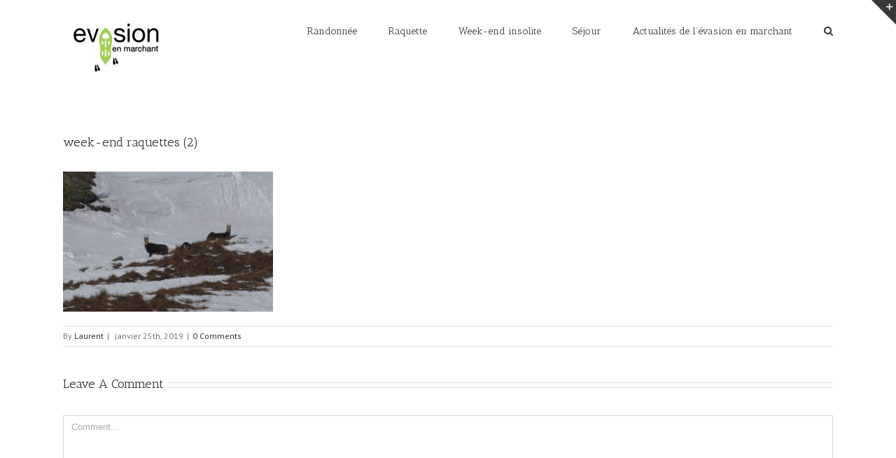

--- FILE ---
content_type: text/html; charset=UTF-8
request_url: http://evasionenmarchant.com/portfolio-items/paysages-de-montagnes/week-end-raquettes-2/
body_size: 10987
content:
<!DOCTYPE html>
<html class="" lang="fr-FR" prefix="og: http://ogp.me/ns# fb: http://ogp.me/ns/fb#">
<head>
	<meta http-equiv="X-UA-Compatible" content="IE=edge" />

	<meta http-equiv="Content-Type" content="text/html; charset=utf-8"/>

	
	<meta name="viewport" content="width=device-width, initial-scale=1" />
	<meta name='robots' content='index, follow, max-image-preview:large, max-snippet:-1, max-video-preview:-1' />

	<!-- This site is optimized with the Yoast SEO plugin v20.4 - https://yoast.com/wordpress/plugins/seo/ -->
	<title>week-end raquettes (2) - Evasion en marchant</title>
	<link rel="canonical" href="http://evasionenmarchant.com/portfolio-items/paysages-de-montagnes/week-end-raquettes-2/" />
	<meta property="og:locale" content="fr_FR" />
	<meta property="og:type" content="article" />
	<meta property="og:title" content="week-end raquettes (2) - Evasion en marchant" />
	<meta property="og:url" content="http://evasionenmarchant.com/portfolio-items/paysages-de-montagnes/week-end-raquettes-2/" />
	<meta property="og:site_name" content="Evasion en marchant" />
	<meta property="article:modified_time" content="2019-01-25T20:00:45+00:00" />
	<meta property="og:image" content="http://evasionenmarchant.com/portfolio-items/paysages-de-montagnes/week-end-raquettes-2" />
	<meta property="og:image:width" content="1024" />
	<meta property="og:image:height" content="684" />
	<meta property="og:image:type" content="image/jpeg" />
	<meta name="twitter:card" content="summary_large_image" />
	<script type="application/ld+json" class="yoast-schema-graph">{"@context":"https://schema.org","@graph":[{"@type":"WebPage","@id":"http://evasionenmarchant.com/portfolio-items/paysages-de-montagnes/week-end-raquettes-2/","url":"http://evasionenmarchant.com/portfolio-items/paysages-de-montagnes/week-end-raquettes-2/","name":"week-end raquettes (2) - Evasion en marchant","isPartOf":{"@id":"http://evasionenmarchant.com/#website"},"primaryImageOfPage":{"@id":"http://evasionenmarchant.com/portfolio-items/paysages-de-montagnes/week-end-raquettes-2/#primaryimage"},"image":{"@id":"http://evasionenmarchant.com/portfolio-items/paysages-de-montagnes/week-end-raquettes-2/#primaryimage"},"thumbnailUrl":"http://evasionenmarchant.com/wp-content/uploads/2019/01/week-end-raquettes-2.jpg","datePublished":"2019-01-25T18:59:27+00:00","dateModified":"2019-01-25T20:00:45+00:00","breadcrumb":{"@id":"http://evasionenmarchant.com/portfolio-items/paysages-de-montagnes/week-end-raquettes-2/#breadcrumb"},"inLanguage":"fr-FR","potentialAction":[{"@type":"ReadAction","target":["http://evasionenmarchant.com/portfolio-items/paysages-de-montagnes/week-end-raquettes-2/"]}]},{"@type":"ImageObject","inLanguage":"fr-FR","@id":"http://evasionenmarchant.com/portfolio-items/paysages-de-montagnes/week-end-raquettes-2/#primaryimage","url":"http://evasionenmarchant.com/wp-content/uploads/2019/01/week-end-raquettes-2.jpg","contentUrl":"http://evasionenmarchant.com/wp-content/uploads/2019/01/week-end-raquettes-2.jpg","width":4000,"height":2672},{"@type":"BreadcrumbList","@id":"http://evasionenmarchant.com/portfolio-items/paysages-de-montagnes/week-end-raquettes-2/#breadcrumb","itemListElement":[{"@type":"ListItem","position":1,"name":"Accueil","item":"http://evasionenmarchant.com/"},{"@type":"ListItem","position":2,"name":"Paysages de montagnes en photos","item":"http://evasionenmarchant.com/portfolio-items/paysages-de-montagnes/"},{"@type":"ListItem","position":3,"name":"week-end raquettes (2)"}]},{"@type":"WebSite","@id":"http://evasionenmarchant.com/#website","url":"http://evasionenmarchant.com/","name":"Evasion en marchant","description":"Randonnées en Savoie avec guide accompagnateur en montagne","potentialAction":[{"@type":"SearchAction","target":{"@type":"EntryPoint","urlTemplate":"http://evasionenmarchant.com/?s={search_term_string}"},"query-input":"required name=search_term_string"}],"inLanguage":"fr-FR"}]}</script>
	<!-- / Yoast SEO plugin. -->


<link rel='dns-prefetch' href='//secure.gravatar.com' />
<link rel='dns-prefetch' href='//stats.wp.com' />
<link rel='dns-prefetch' href='//fonts.googleapis.com' />
<link rel='dns-prefetch' href='//v0.wordpress.com' />
<link rel="alternate" type="application/rss+xml" title="Evasion en marchant &raquo; Flux" href="http://evasionenmarchant.com/feed/" />
<link rel="alternate" type="application/rss+xml" title="Evasion en marchant &raquo; Flux des commentaires" href="http://evasionenmarchant.com/comments/feed/" />
			<!-- For iPad Retina display -->
			<link rel="apple-touch-icon-precomposed" sizes="144x144" href="">
		<link rel="alternate" type="application/rss+xml" title="Evasion en marchant &raquo; week-end raquettes (2) Flux des commentaires" href="http://evasionenmarchant.com/portfolio-items/paysages-de-montagnes/week-end-raquettes-2/feed/" />

		<meta property="og:title" content="week-end raquettes (2)"/>
		<meta property="og:type" content="article"/>
		<meta property="og:url" content="http://evasionenmarchant.com/portfolio-items/paysages-de-montagnes/week-end-raquettes-2/"/>
		<meta property="og:site_name" content="Evasion en marchant"/>
		<meta property="og:description" content=""/>

									<meta property="og:image" content="http://evasionenmarchant.com/wp-content/uploads/2016/11/logo-evasionenmarchant.png"/>
					<script type="text/javascript">
window._wpemojiSettings = {"baseUrl":"https:\/\/s.w.org\/images\/core\/emoji\/14.0.0\/72x72\/","ext":".png","svgUrl":"https:\/\/s.w.org\/images\/core\/emoji\/14.0.0\/svg\/","svgExt":".svg","source":{"concatemoji":"http:\/\/evasionenmarchant.com\/wp-includes\/js\/wp-emoji-release.min.js?ver=6.1.9"}};
/*! This file is auto-generated */
!function(e,a,t){var n,r,o,i=a.createElement("canvas"),p=i.getContext&&i.getContext("2d");function s(e,t){var a=String.fromCharCode,e=(p.clearRect(0,0,i.width,i.height),p.fillText(a.apply(this,e),0,0),i.toDataURL());return p.clearRect(0,0,i.width,i.height),p.fillText(a.apply(this,t),0,0),e===i.toDataURL()}function c(e){var t=a.createElement("script");t.src=e,t.defer=t.type="text/javascript",a.getElementsByTagName("head")[0].appendChild(t)}for(o=Array("flag","emoji"),t.supports={everything:!0,everythingExceptFlag:!0},r=0;r<o.length;r++)t.supports[o[r]]=function(e){if(p&&p.fillText)switch(p.textBaseline="top",p.font="600 32px Arial",e){case"flag":return s([127987,65039,8205,9895,65039],[127987,65039,8203,9895,65039])?!1:!s([55356,56826,55356,56819],[55356,56826,8203,55356,56819])&&!s([55356,57332,56128,56423,56128,56418,56128,56421,56128,56430,56128,56423,56128,56447],[55356,57332,8203,56128,56423,8203,56128,56418,8203,56128,56421,8203,56128,56430,8203,56128,56423,8203,56128,56447]);case"emoji":return!s([129777,127995,8205,129778,127999],[129777,127995,8203,129778,127999])}return!1}(o[r]),t.supports.everything=t.supports.everything&&t.supports[o[r]],"flag"!==o[r]&&(t.supports.everythingExceptFlag=t.supports.everythingExceptFlag&&t.supports[o[r]]);t.supports.everythingExceptFlag=t.supports.everythingExceptFlag&&!t.supports.flag,t.DOMReady=!1,t.readyCallback=function(){t.DOMReady=!0},t.supports.everything||(n=function(){t.readyCallback()},a.addEventListener?(a.addEventListener("DOMContentLoaded",n,!1),e.addEventListener("load",n,!1)):(e.attachEvent("onload",n),a.attachEvent("onreadystatechange",function(){"complete"===a.readyState&&t.readyCallback()})),(e=t.source||{}).concatemoji?c(e.concatemoji):e.wpemoji&&e.twemoji&&(c(e.twemoji),c(e.wpemoji)))}(window,document,window._wpemojiSettings);
</script>
<style type="text/css">
img.wp-smiley,
img.emoji {
	display: inline !important;
	border: none !important;
	box-shadow: none !important;
	height: 1em !important;
	width: 1em !important;
	margin: 0 0.07em !important;
	vertical-align: -0.1em !important;
	background: none !important;
	padding: 0 !important;
}
</style>
	<link rel='stylesheet' id='wp-block-library-css' href='http://evasionenmarchant.com/wp-includes/css/dist/block-library/style.min.css?ver=6.1.9' type='text/css' media='all' />
<style id='wp-block-library-inline-css' type='text/css'>
.has-text-align-justify{text-align:justify;}
</style>
<link rel='stylesheet' id='jetpack-videopress-video-block-view-css' href='http://evasionenmarchant.com/wp-content/plugins/jetpack/jetpack_vendor/automattic/jetpack-videopress/build/block-editor/blocks/video/view.css?minify=false&#038;ver=34ae973733627b74a14e' type='text/css' media='all' />
<link rel='stylesheet' id='mediaelement-css' href='http://evasionenmarchant.com/wp-includes/js/mediaelement/mediaelementplayer-legacy.min.css?ver=4.2.17' type='text/css' media='all' />
<link rel='stylesheet' id='wp-mediaelement-css' href='http://evasionenmarchant.com/wp-includes/js/mediaelement/wp-mediaelement.min.css?ver=6.1.9' type='text/css' media='all' />
<link rel='stylesheet' id='classic-theme-styles-css' href='http://evasionenmarchant.com/wp-includes/css/classic-themes.min.css?ver=1' type='text/css' media='all' />
<style id='global-styles-inline-css' type='text/css'>
body{--wp--preset--color--black: #000000;--wp--preset--color--cyan-bluish-gray: #abb8c3;--wp--preset--color--white: #ffffff;--wp--preset--color--pale-pink: #f78da7;--wp--preset--color--vivid-red: #cf2e2e;--wp--preset--color--luminous-vivid-orange: #ff6900;--wp--preset--color--luminous-vivid-amber: #fcb900;--wp--preset--color--light-green-cyan: #7bdcb5;--wp--preset--color--vivid-green-cyan: #00d084;--wp--preset--color--pale-cyan-blue: #8ed1fc;--wp--preset--color--vivid-cyan-blue: #0693e3;--wp--preset--color--vivid-purple: #9b51e0;--wp--preset--gradient--vivid-cyan-blue-to-vivid-purple: linear-gradient(135deg,rgba(6,147,227,1) 0%,rgb(155,81,224) 100%);--wp--preset--gradient--light-green-cyan-to-vivid-green-cyan: linear-gradient(135deg,rgb(122,220,180) 0%,rgb(0,208,130) 100%);--wp--preset--gradient--luminous-vivid-amber-to-luminous-vivid-orange: linear-gradient(135deg,rgba(252,185,0,1) 0%,rgba(255,105,0,1) 100%);--wp--preset--gradient--luminous-vivid-orange-to-vivid-red: linear-gradient(135deg,rgba(255,105,0,1) 0%,rgb(207,46,46) 100%);--wp--preset--gradient--very-light-gray-to-cyan-bluish-gray: linear-gradient(135deg,rgb(238,238,238) 0%,rgb(169,184,195) 100%);--wp--preset--gradient--cool-to-warm-spectrum: linear-gradient(135deg,rgb(74,234,220) 0%,rgb(151,120,209) 20%,rgb(207,42,186) 40%,rgb(238,44,130) 60%,rgb(251,105,98) 80%,rgb(254,248,76) 100%);--wp--preset--gradient--blush-light-purple: linear-gradient(135deg,rgb(255,206,236) 0%,rgb(152,150,240) 100%);--wp--preset--gradient--blush-bordeaux: linear-gradient(135deg,rgb(254,205,165) 0%,rgb(254,45,45) 50%,rgb(107,0,62) 100%);--wp--preset--gradient--luminous-dusk: linear-gradient(135deg,rgb(255,203,112) 0%,rgb(199,81,192) 50%,rgb(65,88,208) 100%);--wp--preset--gradient--pale-ocean: linear-gradient(135deg,rgb(255,245,203) 0%,rgb(182,227,212) 50%,rgb(51,167,181) 100%);--wp--preset--gradient--electric-grass: linear-gradient(135deg,rgb(202,248,128) 0%,rgb(113,206,126) 100%);--wp--preset--gradient--midnight: linear-gradient(135deg,rgb(2,3,129) 0%,rgb(40,116,252) 100%);--wp--preset--duotone--dark-grayscale: url('#wp-duotone-dark-grayscale');--wp--preset--duotone--grayscale: url('#wp-duotone-grayscale');--wp--preset--duotone--purple-yellow: url('#wp-duotone-purple-yellow');--wp--preset--duotone--blue-red: url('#wp-duotone-blue-red');--wp--preset--duotone--midnight: url('#wp-duotone-midnight');--wp--preset--duotone--magenta-yellow: url('#wp-duotone-magenta-yellow');--wp--preset--duotone--purple-green: url('#wp-duotone-purple-green');--wp--preset--duotone--blue-orange: url('#wp-duotone-blue-orange');--wp--preset--font-size--small: 13px;--wp--preset--font-size--medium: 20px;--wp--preset--font-size--large: 36px;--wp--preset--font-size--x-large: 42px;}.has-black-color{color: var(--wp--preset--color--black) !important;}.has-cyan-bluish-gray-color{color: var(--wp--preset--color--cyan-bluish-gray) !important;}.has-white-color{color: var(--wp--preset--color--white) !important;}.has-pale-pink-color{color: var(--wp--preset--color--pale-pink) !important;}.has-vivid-red-color{color: var(--wp--preset--color--vivid-red) !important;}.has-luminous-vivid-orange-color{color: var(--wp--preset--color--luminous-vivid-orange) !important;}.has-luminous-vivid-amber-color{color: var(--wp--preset--color--luminous-vivid-amber) !important;}.has-light-green-cyan-color{color: var(--wp--preset--color--light-green-cyan) !important;}.has-vivid-green-cyan-color{color: var(--wp--preset--color--vivid-green-cyan) !important;}.has-pale-cyan-blue-color{color: var(--wp--preset--color--pale-cyan-blue) !important;}.has-vivid-cyan-blue-color{color: var(--wp--preset--color--vivid-cyan-blue) !important;}.has-vivid-purple-color{color: var(--wp--preset--color--vivid-purple) !important;}.has-black-background-color{background-color: var(--wp--preset--color--black) !important;}.has-cyan-bluish-gray-background-color{background-color: var(--wp--preset--color--cyan-bluish-gray) !important;}.has-white-background-color{background-color: var(--wp--preset--color--white) !important;}.has-pale-pink-background-color{background-color: var(--wp--preset--color--pale-pink) !important;}.has-vivid-red-background-color{background-color: var(--wp--preset--color--vivid-red) !important;}.has-luminous-vivid-orange-background-color{background-color: var(--wp--preset--color--luminous-vivid-orange) !important;}.has-luminous-vivid-amber-background-color{background-color: var(--wp--preset--color--luminous-vivid-amber) !important;}.has-light-green-cyan-background-color{background-color: var(--wp--preset--color--light-green-cyan) !important;}.has-vivid-green-cyan-background-color{background-color: var(--wp--preset--color--vivid-green-cyan) !important;}.has-pale-cyan-blue-background-color{background-color: var(--wp--preset--color--pale-cyan-blue) !important;}.has-vivid-cyan-blue-background-color{background-color: var(--wp--preset--color--vivid-cyan-blue) !important;}.has-vivid-purple-background-color{background-color: var(--wp--preset--color--vivid-purple) !important;}.has-black-border-color{border-color: var(--wp--preset--color--black) !important;}.has-cyan-bluish-gray-border-color{border-color: var(--wp--preset--color--cyan-bluish-gray) !important;}.has-white-border-color{border-color: var(--wp--preset--color--white) !important;}.has-pale-pink-border-color{border-color: var(--wp--preset--color--pale-pink) !important;}.has-vivid-red-border-color{border-color: var(--wp--preset--color--vivid-red) !important;}.has-luminous-vivid-orange-border-color{border-color: var(--wp--preset--color--luminous-vivid-orange) !important;}.has-luminous-vivid-amber-border-color{border-color: var(--wp--preset--color--luminous-vivid-amber) !important;}.has-light-green-cyan-border-color{border-color: var(--wp--preset--color--light-green-cyan) !important;}.has-vivid-green-cyan-border-color{border-color: var(--wp--preset--color--vivid-green-cyan) !important;}.has-pale-cyan-blue-border-color{border-color: var(--wp--preset--color--pale-cyan-blue) !important;}.has-vivid-cyan-blue-border-color{border-color: var(--wp--preset--color--vivid-cyan-blue) !important;}.has-vivid-purple-border-color{border-color: var(--wp--preset--color--vivid-purple) !important;}.has-vivid-cyan-blue-to-vivid-purple-gradient-background{background: var(--wp--preset--gradient--vivid-cyan-blue-to-vivid-purple) !important;}.has-light-green-cyan-to-vivid-green-cyan-gradient-background{background: var(--wp--preset--gradient--light-green-cyan-to-vivid-green-cyan) !important;}.has-luminous-vivid-amber-to-luminous-vivid-orange-gradient-background{background: var(--wp--preset--gradient--luminous-vivid-amber-to-luminous-vivid-orange) !important;}.has-luminous-vivid-orange-to-vivid-red-gradient-background{background: var(--wp--preset--gradient--luminous-vivid-orange-to-vivid-red) !important;}.has-very-light-gray-to-cyan-bluish-gray-gradient-background{background: var(--wp--preset--gradient--very-light-gray-to-cyan-bluish-gray) !important;}.has-cool-to-warm-spectrum-gradient-background{background: var(--wp--preset--gradient--cool-to-warm-spectrum) !important;}.has-blush-light-purple-gradient-background{background: var(--wp--preset--gradient--blush-light-purple) !important;}.has-blush-bordeaux-gradient-background{background: var(--wp--preset--gradient--blush-bordeaux) !important;}.has-luminous-dusk-gradient-background{background: var(--wp--preset--gradient--luminous-dusk) !important;}.has-pale-ocean-gradient-background{background: var(--wp--preset--gradient--pale-ocean) !important;}.has-electric-grass-gradient-background{background: var(--wp--preset--gradient--electric-grass) !important;}.has-midnight-gradient-background{background: var(--wp--preset--gradient--midnight) !important;}.has-small-font-size{font-size: var(--wp--preset--font-size--small) !important;}.has-medium-font-size{font-size: var(--wp--preset--font-size--medium) !important;}.has-large-font-size{font-size: var(--wp--preset--font-size--large) !important;}.has-x-large-font-size{font-size: var(--wp--preset--font-size--x-large) !important;}
.wp-block-navigation a:where(:not(.wp-element-button)){color: inherit;}
:where(.wp-block-columns.is-layout-flex){gap: 2em;}
.wp-block-pullquote{font-size: 1.5em;line-height: 1.6;}
</style>
<link rel='stylesheet' id='avada-stylesheet-css' href='http://evasionenmarchant.com/wp-content/themes/AVADA/Avada/assets/css/style.min.css?ver=5.0.4' type='text/css' media='all' />
<!--[if lte IE 9]>
<link rel='stylesheet' id='avada-shortcodes-css' href='http://evasionenmarchant.com/wp-content/themes/AVADA/Avada/shortcodes.css?ver=5.0.4' type='text/css' media='all' />
<![endif]-->
<link rel='stylesheet' id='fontawesome-css' href='http://evasionenmarchant.com/wp-content/themes/AVADA/Avada/assets/fonts/fontawesome/font-awesome.css?ver=5.0.4' type='text/css' media='all' />
<!--[if lte IE 9]>
<link rel='stylesheet' id='avada-IE-fontawesome-css' href='http://evasionenmarchant.com/wp-content/themes/AVADA/Avada/assets/fonts/fontawesome/font-awesome.css?ver=5.0.4' type='text/css' media='all' />
<![endif]-->
<!--[if lte IE 8]>
<link rel='stylesheet' id='avada-IE8-css' href='http://evasionenmarchant.com/wp-content/themes/AVADA/Avada/assets/css/ie8.css?ver=5.0.4' type='text/css' media='all' />
<![endif]-->
<!--[if IE]>
<link rel='stylesheet' id='avada-IE-css' href='http://evasionenmarchant.com/wp-content/themes/AVADA/Avada/assets/css/ie.css?ver=5.0.4' type='text/css' media='all' />
<![endif]-->
<link rel='stylesheet' id='avada-iLightbox-css' href='http://evasionenmarchant.com/wp-content/themes/AVADA/Avada/ilightbox.css?ver=5.0.4' type='text/css' media='all' />
<link rel='stylesheet' id='avada-animations-css' href='http://evasionenmarchant.com/wp-content/themes/AVADA/Avada/animations.css?ver=5.0.4' type='text/css' media='all' />
<style id='akismet-widget-style-inline-css' type='text/css'>

			.a-stats {
				--akismet-color-mid-green: #357b49;
				--akismet-color-white: #fff;
				--akismet-color-light-grey: #f6f7f7;

				max-width: 350px;
				width: auto;
			}

			.a-stats * {
				all: unset;
				box-sizing: border-box;
			}

			.a-stats strong {
				font-weight: 600;
			}

			.a-stats a.a-stats__link,
			.a-stats a.a-stats__link:visited,
			.a-stats a.a-stats__link:active {
				background: var(--akismet-color-mid-green);
				border: none;
				box-shadow: none;
				border-radius: 8px;
				color: var(--akismet-color-white);
				cursor: pointer;
				display: block;
				font-family: -apple-system, BlinkMacSystemFont, 'Segoe UI', 'Roboto', 'Oxygen-Sans', 'Ubuntu', 'Cantarell', 'Helvetica Neue', sans-serif;
				font-weight: 500;
				padding: 12px;
				text-align: center;
				text-decoration: none;
				transition: all 0.2s ease;
			}

			/* Extra specificity to deal with TwentyTwentyOne focus style */
			.widget .a-stats a.a-stats__link:focus {
				background: var(--akismet-color-mid-green);
				color: var(--akismet-color-white);
				text-decoration: none;
			}

			.a-stats a.a-stats__link:hover {
				filter: brightness(110%);
				box-shadow: 0 4px 12px rgba(0, 0, 0, 0.06), 0 0 2px rgba(0, 0, 0, 0.16);
			}

			.a-stats .count {
				color: var(--akismet-color-white);
				display: block;
				font-size: 1.5em;
				line-height: 1.4;
				padding: 0 13px;
				white-space: nowrap;
			}
		
</style>
<link rel='stylesheet' id='fusion-builder-shortcodes-css' href='http://evasionenmarchant.com/wp-content/plugins/fusion-builder/css/fusion-shortcodes.min.css?ver=1.0.4' type='text/css' media='all' />
<link rel='stylesheet' id='avada-dynamic-css-css' href='//evasionenmarchant.com/wp-content/uploads/avada-styles/avada-3788.css?timestamp=1583368175&#038;ver=5.0.4' type='text/css' media='all' />
<link rel='stylesheet' id='avada_google_fonts-css' href='https://fonts.googleapis.com/css?family=PT+Sans%3A400%7CAntic+Slab%3A400&#038;subset' type='text/css' media='all' />
<link rel='stylesheet' id='jetpack_css-css' href='http://evasionenmarchant.com/wp-content/plugins/jetpack/css/jetpack.css?ver=12.5.1' type='text/css' media='all' />
<script type='text/javascript' src='http://evasionenmarchant.com/wp-includes/js/jquery/jquery.min.js?ver=3.6.1' id='jquery-core-js'></script>
<script type='text/javascript' src='http://evasionenmarchant.com/wp-includes/js/jquery/jquery-migrate.min.js?ver=3.3.2' id='jquery-migrate-js'></script>
<!--[if lt IE 9]>
<script type='text/javascript' src='http://evasionenmarchant.com/wp-content/themes/AVADA/Avada/assets/js/html5shiv.js?ver=5.0.4' id='html5shiv-js'></script>
<![endif]-->
<!--[if lt IE 9]>
<script type='text/javascript' src='http://evasionenmarchant.com/wp-content/themes/AVADA/Avada/assets/js/excanvas.js?ver=5.0.4' id='excanvas-js'></script>
<![endif]-->
<link rel="https://api.w.org/" href="http://evasionenmarchant.com/wp-json/" /><link rel="alternate" type="application/json" href="http://evasionenmarchant.com/wp-json/wp/v2/media/3788" /><link rel="EditURI" type="application/rsd+xml" title="RSD" href="http://evasionenmarchant.com/xmlrpc.php?rsd" />
<link rel="wlwmanifest" type="application/wlwmanifest+xml" href="http://evasionenmarchant.com/wp-includes/wlwmanifest.xml" />
<meta name="generator" content="WordPress 6.1.9" />
<link rel='shortlink' href='https://wp.me/a7Oz9o-Z6' />
<link rel="alternate" type="application/json+oembed" href="http://evasionenmarchant.com/wp-json/oembed/1.0/embed?url=http%3A%2F%2Fevasionenmarchant.com%2Fportfolio-items%2Fpaysages-de-montagnes%2Fweek-end-raquettes-2%2F" />
<link rel="alternate" type="text/xml+oembed" href="http://evasionenmarchant.com/wp-json/oembed/1.0/embed?url=http%3A%2F%2Fevasionenmarchant.com%2Fportfolio-items%2Fpaysages-de-montagnes%2Fweek-end-raquettes-2%2F&#038;format=xml" />

		<!-- GA Google Analytics @ https://m0n.co/ga -->
		<script>
			(function(i,s,o,g,r,a,m){i['GoogleAnalyticsObject']=r;i[r]=i[r]||function(){
			(i[r].q=i[r].q||[]).push(arguments)},i[r].l=1*new Date();a=s.createElement(o),
			m=s.getElementsByTagName(o)[0];a.async=1;a.src=g;m.parentNode.insertBefore(a,m)
			})(window,document,'script','https://www.google-analytics.com/analytics.js','ga');
			ga('create', 'UA-62408265-1', 'auto');
			ga('send', 'pageview');
		</script>

		<style>img#wpstats{display:none}</style>
		<style type="text/css">.recentcomments a{display:inline !important;padding:0 !important;margin:0 !important;}</style><style type="text/css" id="custom-background-css">
body.custom-background { background-image: url("http://evasionenmarchant.com/wp-content/uploads/2016/12/10888952_10152645408253182_8853286052902429939_n.jpg"); background-position: left top; background-size: auto; background-repeat: repeat; background-attachment: scroll; }
</style>
	<link rel="icon" href="http://evasionenmarchant.com/wp-content/uploads/2016/11/logo-evasionenmarchant-150x73.png" sizes="32x32" />
<link rel="icon" href="http://evasionenmarchant.com/wp-content/uploads/2016/11/logo-evasionenmarchant.png" sizes="192x192" />
<link rel="apple-touch-icon" href="http://evasionenmarchant.com/wp-content/uploads/2016/11/logo-evasionenmarchant.png" />
<meta name="msapplication-TileImage" content="http://evasionenmarchant.com/wp-content/uploads/2016/11/logo-evasionenmarchant.png" />
<style type="text/css" id="wp-custom-css">/*
Bienvenue dans l'éditeur de CSS !

Pour en savoir plus sur le fonctionnement de l'éditeur, vous pouvez vous
rendre sur cette page :
http://wp.me/PEmnE-Bt
*/</style>
	
	<script type="text/javascript">
		var doc = document.documentElement;
		doc.setAttribute('data-useragent', navigator.userAgent);
	</script>

	
	</head>
<body class="attachment attachment-template-default single single-attachment postid-3788 attachmentid-3788 attachment-jpeg custom-background fusion-body no-tablet-sticky-header no-mobile-sticky-header no-mobile-slidingbar no-mobile-totop mobile-logo-pos-left layout-wide-mode fusion-top-header menu-text-align-center mobile-menu-design-modern fusion-image-hovers fusion-show-pagination-text">
				<div id="wrapper" class="">
		<div id="home" style="position:relative;top:1px;"></div>
					<div id="slidingbar-area" class="slidingbar-area fusion-widget-area">
	<div id="slidingbar">
		<div class="fusion-row">
			<div class="fusion-columns row fusion-columns-2 columns columns-2">
																							<div class="fusion-column col-lg-6 col-md-6 col-sm-6">
												</div>
																				<div class="fusion-column fusion-column-lastcol-lg-6 col-md-6 col-sm-6">
												</div>
																																																	<div class="fusion-clearfix"></div>
			</div>
		</div>
	</div>
	<div class="sb-toggle-wrapper">
		<a class="sb-toggle" href="#"><span class="screen-reader-text">Toggle SlidingBar Area</span></a>
	</div>
</div>
				
		
			<header class="fusion-header-wrapper">
				<div class="fusion-header-v1 fusion-logo-left fusion-sticky-menu- fusion-sticky-logo- fusion-mobile-logo- fusion-mobile-menu-design-modern ">
					<div class="fusion-header-sticky-height"></div>
<div class="fusion-header">
	<div class="fusion-row">
		
<div class="fusion-logo" data-margin-top="31px" data-margin-bottom="31px" data-margin-left="0px" data-margin-right="0px">
				<a class="fusion-logo-link" href="http://evasionenmarchant.com/">
						<img src="//evasionenmarchant.com/wp-content/uploads/2016/11/logo-evasionenmarchant.png" width="150" height="73" alt="Evasion en marchant" class="fusion-logo-1x fusion-standard-logo" />

							<img src="//evasionenmarchant.com/wp-content/uploads/2016/11/logo-evasionenmarchant.png" width="150" height="73" alt="Evasion en marchant" class="fusion-standard-logo fusion-logo-2x" />
			
			<!-- mobile logo -->
			
			<!-- sticky header logo -->
					</a>
		</div>		<nav class="fusion-main-menu"><ul id="menu-menu-principale" class="fusion-menu"><li  id="menu-item-138"  class="menu-item menu-item-type-post_type menu-item-object-page menu-item-138"  ><a  href="http://evasionenmarchant.com/randonnee-ete-maurienne/"><span class="menu-text">Randonnée</span></a></li><li  id="menu-item-139"  class="menu-item menu-item-type-post_type menu-item-object-page menu-item-139"  ><a  href="http://evasionenmarchant.com/raquette-saint-francois-longchamp/"><span class="menu-text">Raquette</span></a></li><li  id="menu-item-137"  class="menu-item menu-item-type-post_type menu-item-object-page menu-item-137"  ><a  href="http://evasionenmarchant.com/week-end-insolite/"><span class="menu-text">Week-end insolite</span></a></li><li  id="menu-item-141"  class="menu-item menu-item-type-post_type menu-item-object-page menu-item-141"  ><a  href="http://evasionenmarchant.com/sejour/"><span class="menu-text">Séjour</span></a></li><li  id="menu-item-140"  class="menu-item menu-item-type-post_type menu-item-object-page menu-item-140"  ><a  href="http://evasionenmarchant.com/actualites/"><span class="menu-text">Actualités de l&rsquo;évasion en marchant</span></a></li><li class="fusion-custom-menu-item fusion-main-menu-search"><a class="fusion-main-menu-icon"></a><div class="fusion-custom-menu-item-contents"><form role="search" class="searchform" method="get" action="http://evasionenmarchant.com/">
	<div class="search-table">
		<div class="search-field">
			<input type="text" value="" name="s" class="s" placeholder="Search ..." />
		</div>
		<div class="search-button">
			<input type="submit" class="searchsubmit" value="&#xf002;" />
		</div>
	</div>
</form>
</div></li></ul></nav>			<div class="fusion-mobile-menu-icons">
							<a href="#" class="fusion-icon fusion-icon-bars"></a>
		
		
			</div>


<nav class="fusion-mobile-nav-holder"></nav>

	</div>
</div>
				</div>
				<div class="fusion-clearfix"></div>
			</header>
					
		<div id="sliders-container">
					</div>
				
					<div class="fusion-page-title-bar fusion-page-title-bar-breadcrumbs fusion-page-title-bar-left">
	<div class="fusion-page-title-row">
		<div class="fusion-page-title-wrapper">
			<div class="fusion-page-title-captions">

																			<h1 class="entry-title">week-end raquettes (2)</h1>

									
				
			</div>

												<div class="fusion-page-title-secondary"><div class="fusion-breadcrumbs"><span itemscope itemtype="http://data-vocabulary.org/Breadcrumb"><a itemprop="url" href="http://evasionenmarchant.com"><span itemprop="title">Home</span></a></span><span class="fusion-breadcrumb-sep">/</span><span itemscope itemtype="http://data-vocabulary.org/Breadcrumb"><a itemprop="url" href="http://evasionenmarchant.com/portfolio-items/paysages-de-montagnes/"><span itemprop="title">Paysages de montagnes en photos</span></a></span><span class="fusion-breadcrumb-sep">/</span><span class="breadcrumb-leaf">week-end raquettes (2)</span></div></div>
							
		</div>
	</div>
</div>
		
		
		
						<div id="main" class="clearfix " style="">
			<div class="fusion-row" style="">

<div id="content" style="width: 100%;">

	
			<article id="post-3788" class="post post-3788 attachment type-attachment status-inherit hentry">
						
										
							<h2 class="entry-title fusion-post-title">week-end raquettes (2)</h2>						<div class="post-content">
				<p class="attachment"><a data-rel="iLightbox[postimages]" data-title="week-end raquettes (2)" data-caption="" href='http://evasionenmarchant.com/wp-content/uploads/2019/01/week-end-raquettes-2.jpg'><img width="300" height="200" src="http://evasionenmarchant.com/wp-content/uploads/2019/01/week-end-raquettes-2-300x200.jpg" class="attachment-medium size-medium" alt="" decoding="async" loading="lazy" srcset="http://evasionenmarchant.com/wp-content/uploads/2019/01/week-end-raquettes-2-200x134.jpg 200w, http://evasionenmarchant.com/wp-content/uploads/2019/01/week-end-raquettes-2-300x200.jpg 300w, http://evasionenmarchant.com/wp-content/uploads/2019/01/week-end-raquettes-2-400x267.jpg 400w, http://evasionenmarchant.com/wp-content/uploads/2019/01/week-end-raquettes-2-600x401.jpg 600w, http://evasionenmarchant.com/wp-content/uploads/2019/01/week-end-raquettes-2-768x513.jpg 768w, http://evasionenmarchant.com/wp-content/uploads/2019/01/week-end-raquettes-2-800x534.jpg 800w, http://evasionenmarchant.com/wp-content/uploads/2019/01/week-end-raquettes-2-1024x684.jpg 1024w, http://evasionenmarchant.com/wp-content/uploads/2019/01/week-end-raquettes-2-1200x802.jpg 1200w" sizes="(max-width: 300px) 100vw, 300px" /></a></p>
							</div>

							<div class="fusion-meta-info"><div class="fusion-meta-info-wrapper">By <span class="vcard"><span class="fn"><a href="http://evasionenmarchant.com/author/admin3580/" title="Articles par Laurent" rel="author">Laurent</a></span></span><span class="fusion-inline-sep">|</span>
	
	
			<span class="updated" style="display:none;">
			2019-01-25T21:00:45+01:00		</span>
	
<span>janvier 25th, 2019</span><span class="fusion-inline-sep">|</span><span class="fusion-comments"><a href="http://evasionenmarchant.com/portfolio-items/paysages-de-montagnes/week-end-raquettes-2/#respond">0 Comments</a></span></div></div>												
														



	
		<div id="respond" class="comment-respond">
		<h3 id="reply-title" class="comment-reply-title">Leave A Comment <small><a rel="nofollow" id="cancel-comment-reply-link" href="/portfolio-items/paysages-de-montagnes/week-end-raquettes-2/#respond" style="display:none;">Annuler la réponse</a></small></h3><form action="http://evasionenmarchant.com/wp-comments-post.php" method="post" id="commentform" class="comment-form"><div id="comment-textarea"><label class="screen-reader-text" for="comment">Comment</label><textarea name="comment" id="comment" cols="45" rows="8" aria-required="true" required="required" tabindex="0" class="textarea-comment" placeholder="Comment..."></textarea></div><div id="comment-input"><input id="author" name="author" type="text" value="" placeholder="Name (required)" size="30" aria-required='true' required='required' />
<input id="email" name="email" type="email" value="" placeholder="Email (required)" size="30" aria-required='true' required='required' />
<input id="url" name="url" type="url" value="" placeholder="Website" size="30" /></div>
<p class="comment-subscription-form"><input type="checkbox" name="subscribe_blog" id="subscribe_blog" value="subscribe" style="width: auto; -moz-appearance: checkbox; -webkit-appearance: checkbox;" /> <label class="subscribe-label" id="subscribe-blog-label" for="subscribe_blog">Prévenez-moi de tous les nouveaux articles par e-mail.</label></p><p class="form-submit"><input name="submit" type="submit" id="comment-submit" class="fusion-button fusion-button-default" value="Post Comment" /> <input type='hidden' name='comment_post_ID' value='3788' id='comment_post_ID' />
<input type='hidden' name='comment_parent' id='comment_parent' value='0' />
</p><p style="display: none;"><input type="hidden" id="akismet_comment_nonce" name="akismet_comment_nonce" value="0ca6bf6b88" /></p><p style="display: none !important;" class="akismet-fields-container" data-prefix="ak_"><label>&#916;<textarea name="ak_hp_textarea" cols="45" rows="8" maxlength="100"></textarea></label><input type="hidden" id="ak_js_1" name="ak_js" value="116"/><script>document.getElementById( "ak_js_1" ).setAttribute( "value", ( new Date() ).getTime() );</script></p></form>	</div><!-- #respond -->
	<p class="akismet_comment_form_privacy_notice">Ce site utilise Akismet pour réduire les indésirables. <a href="https://akismet.com/privacy/" target="_blank" rel="nofollow noopener">En savoir plus sur la façon dont les données de vos commentaires sont traitées</a>.</p>
									</article>
		</div>

				</div>  <!-- fusion-row -->
			</div>  <!-- #main -->
			
			
			
			
										
				<div class="fusion-footer">

																
						<footer class="fusion-footer-widget-area fusion-widget-area">
							<div class="fusion-row">
								<div class="fusion-columns fusion-columns-4 fusion-widget-area">
									
																																							<div class="fusion-column col-lg-3 col-md-3 col-sm-3">
												<div id="contact_info-widget-2" class="fusion-footer-widget-column widget contact_info"><h4 class="widget-title">Laurent GUILLEMIN</h4>
		<div class="contact-info-container">
			
			
							<p class="mobile">Mobile: 06.08.00.19.68</p>
			
			
							<p class="email">Email: <a href="mailto:gu&#105;l&#108;em&#105;n-lau&#114;en&#116;&#64;&#119;a&#110;adoo.fr">guillemin-laurent@wanadoo.fr</a></p>
			
							<p class="web">Web: <a href="http://www.facebook.com/laurent.guillemin.509">http://www.facebook.com/laurent.guillemin.509</a></p>
					</div>
		<div style="clear:both;"></div></div>																																				</div>
																																								<div class="fusion-column col-lg-3 col-md-3 col-sm-3">
												<div id="nav_menu-5" class="fusion-footer-widget-column widget widget_nav_menu"><h4 class="widget-title">Autre info</h4><div class="menu-autre-info-container"><ul id="menu-autre-info" class="menu"><li id="menu-item-283" class="menu-item menu-item-type-post_type menu-item-object-page menu-item-283"><a href="http://evasionenmarchant.com/laurent-guillemin/">Laurent Guillemin</a></li>
<li id="menu-item-290" class="menu-item menu-item-type-post_type menu-item-object-page menu-item-290"><a href="http://evasionenmarchant.com/photos-de-montagne/">photos</a></li>
<li id="menu-item-3820" class="menu-item menu-item-type-post_type menu-item-object-page menu-item-3820"><a href="http://evasionenmarchant.com/location-appartement-st-francois-longchamp/">Appartement St François Longchamp</a></li>
<li id="menu-item-3821" class="menu-item menu-item-type-post_type menu-item-object-page menu-item-3821"><a href="http://evasionenmarchant.com/quietude-montagnarde-gite/">Ma quiétude montagnarde gite 4/5 pers</a></li>
<li id="menu-item-284" class="menu-item menu-item-type-post_type menu-item-object-page menu-item-284"><a href="http://evasionenmarchant.com/partenaires/">partenaires dans la vallées de la Maurienne</a></li>
</ul></div><div style="clear:both;"></div></div>																																				</div>
																																								<div class="fusion-column col-lg-3 col-md-3 col-sm-3">
												<div id="recent-comments-4" class="fusion-footer-widget-column widget widget_recent_comments"><h4 class="widget-title">Vos Commentaires</h4><ul id="recentcomments"><li class="recentcomments"><span class="comment-author-link">Laurent</span> dans <a href="http://evasionenmarchant.com/raquette-a-sfl/#comment-1878">Raquette à SFL votre programme à découvrir</a></li><li class="recentcomments"><span class="comment-author-link">Laurent</span> dans <a href="http://evasionenmarchant.com/raquette-a-sfl/#comment-1877">Raquette à SFL votre programme à découvrir</a></li><li class="recentcomments"><span class="comment-author-link">Laurent</span> dans <a href="http://evasionenmarchant.com/raquette-a-sfl/#comment-1876">Raquette à SFL votre programme à découvrir</a></li><li class="recentcomments"><span class="comment-author-link">Pascal</span> dans <a href="http://evasionenmarchant.com/raquette-a-sfl/#comment-1875">Raquette à SFL votre programme à découvrir</a></li><li class="recentcomments"><span class="comment-author-link">Lea</span> dans <a href="http://evasionenmarchant.com/raquette-a-sfl/#comment-1874">Raquette à SFL votre programme à découvrir</a></li></ul><div style="clear:both;"></div></div>																																				</div>
																																								<div class="fusion-column fusion-column-last col-lg-3 col-md-3 col-sm-3">
												
		<div id="recent-posts-3" class="fusion-footer-widget-column widget widget_recent_entries">
		<h4 class="widget-title">Articles récents</h4>
		<ul>
											<li>
					<a href="http://evasionenmarchant.com/reportage-tele/">reportage télé</a>
									</li>
											<li>
					<a href="http://evasionenmarchant.com/nos-recettes-a-lortie/">Nos recettes à l&rsquo;ortie</a>
									</li>
											<li>
					<a href="http://evasionenmarchant.com/nos-recettes-au-pissenlit/">Nos recettes au pissenlit</a>
									</li>
											<li>
					<a href="http://evasionenmarchant.com/nos-recettes-au-lierre-terrestre/">Nos recettes au lierre terrestre</a>
									</li>
											<li>
					<a href="http://evasionenmarchant.com/nos-recettes-aux-sureaux/">nos recettes aux sureaux</a>
									</li>
					</ul>

		<div style="clear:both;"></div></div>																																				</div>
																																																									
									<div class="fusion-clearfix"></div>
								</div> <!-- fusion-columns -->
							</div> <!-- fusion-row -->
						</footer> <!-- fusion-footer-widget-area -->
					
																
						<footer id="footer" class="fusion-footer-copyright-area">
							<div class="fusion-row">
								<div class="fusion-copyright-content">

											<div class="fusion-copyright-notice">
			<div>Copyright 2015 Laurent GUILLEMIN |Tous droits réservés | Réalisé par Sandie

</div>
		</div>
					<div class="fusion-social-links-footer">
				<div class="fusion-social-networks"><div class="fusion-social-networks-wrapper"><a  class="fusion-social-network-icon fusion-tooltip fusion-facebook fusion-icon-facebook" style="color:#46494a;" href="https://www.facebook.com/laurent.guillemin.509" target="_blank" rel="noopener noreferrer" data-placement="top" data-title="Facebook" data-toggle="tooltip" title="Facebook"><span class="screen-reader-text">Facebook</span></a><a  class="fusion-social-network-icon fusion-tooltip fusion-facebook fusion-icon-facebook" style="color:#46494a;" href="https://www.facebook.com/evasionenmarchant/" target="_blank" rel="noopener noreferrer" data-placement="top" data-title="Facebook" data-toggle="tooltip" title="Facebook"><span class="screen-reader-text">Facebook</span></a></div></div>			</div>
		
								</div> <!-- fusion-fusion-copyright-content -->
							</div> <!-- fusion-row -->
						</footer> <!-- #footer -->
									</div> <!-- fusion-footer -->
					</div> <!-- wrapper -->

				
		<a class="fusion-one-page-text-link fusion-page-load-link"></a>

		<!-- W3TC-include-js-head -->

		<script type='text/javascript' src='http://evasionenmarchant.com/wp-includes/js/comment-reply.min.js?ver=6.1.9' id='comment-reply-js'></script>
<script type='text/javascript' id='avada-js-extra'>
/* <![CDATA[ */
var toTopscreenReaderText = {"label":"Go to Top"};
var avadaVars = {"admin_ajax":"http:\/\/evasionenmarchant.com\/wp-admin\/admin-ajax.php","admin_ajax_nonce":"6f1473fd55","protocol":"","theme_url":"http:\/\/evasionenmarchant.com\/wp-content\/themes\/AVADA\/Avada","dropdown_goto":"Go to...","mobile_nav_cart":"Shopping Cart","page_smoothHeight":"false","flex_smoothHeight":"false","language_flag":"","infinite_blog_finished_msg":"<em>All posts displayed.<\/em>","infinite_finished_msg":"<em>All items displayed.<\/em>","infinite_blog_text":"<em>Loading the next set of posts...<\/em>","portfolio_loading_text":"<em>Loading Portfolio Items...<\/em>","faqs_loading_text":"<em>Loading FAQ Items...<\/em>","order_actions":"Details","avada_rev_styles":"1","avada_styles_dropdowns":"1","blog_grid_column_spacing":"40","blog_pagination_type":"Pagination","carousel_speed":"2500","counter_box_speed":"1000","content_break_point":"800","disable_mobile_animate_css":"0","disable_mobile_image_hovers":"1","portfolio_pagination_type":"Pagination","form_bg_color":"#ffffff","header_transparency":"0","header_padding_bottom":"0px","header_padding_top":"0px","header_position":"Top","header_sticky":"1","header_sticky_tablet":"0","header_sticky_mobile":"0","header_sticky_type2_layout":"menu_only","sticky_header_shrinkage":"1","is_responsive":"1","is_ssl":"false","isotope_type":"masonry","layout_mode":"wide","lightbox_animation_speed":"Normal","lightbox_arrows":"1","lightbox_autoplay":"0","lightbox_behavior":"all","lightbox_desc":"1","lightbox_deeplinking":"1","lightbox_gallery":"1","lightbox_opacity":"0.9","lightbox_path":"vertical","lightbox_post_images":"1","lightbox_skin":"metro-white","lightbox_slideshow_speed":"5000","lightbox_social":"1","lightbox_title":"1","lightbox_video_height":"720","lightbox_video_width":"1280","logo_alignment":"Left","logo_margin_bottom":"31px","logo_margin_top":"31px","megamenu_max_width":"1100","mobile_menu_design":"modern","nav_height":"83","nav_highlight_border":"3","page_title_fading":"0","pagination_video_slide":"0","related_posts_speed":"2500","submenu_slideout":"1","side_header_break_point":"800","sidenav_behavior":"Hover","site_width":"1100px","slider_position":"below","slideshow_autoplay":"1","slideshow_speed":"7000","smooth_scrolling":"0","status_lightbox":"1","status_totop_mobile":"0","status_vimeo":"1","status_yt":"1","testimonials_speed":"4000","tfes_animation":"sides","tfes_autoplay":"1","tfes_interval":"3000","tfes_speed":"800","tfes_width":"150","title_style_type":"double","title_margin_top":"0px","title_margin_bottom":"31px","typography_responsive":"0","typography_sensitivity":"0.6","typography_factor":"1.5","woocommerce_shop_page_columns":"","woocommerce_checkout_error":"Not all fields have been filled in correctly.","side_header_width":"0"};
/* ]]> */
</script>
<script type='text/javascript' src='http://evasionenmarchant.com/wp-content/themes/AVADA/Avada/assets/js/main.min.js?ver=5.0.4' id='avada-js' async ></script> 
<!--[if IE 9]>
<script type='text/javascript' src='http://evasionenmarchant.com/wp-content/themes/AVADA/Avada/assets/js/avada-ie9.js?ver=5.0.4' id='avada-ie9-js'></script>
<![endif]-->
<!--[if lt IE 9]>
<script type='text/javascript' src='http://evasionenmarchant.com/wp-content/themes/AVADA/Avada/assets/js/respond.js?ver=5.0.4' id='avada-ie8-js'></script>
<![endif]-->
<script defer type='text/javascript' src='https://stats.wp.com/e-202604.js' id='jetpack-stats-js'></script>
<script type='text/javascript' id='jetpack-stats-js-after'>
_stq = window._stq || [];
_stq.push([ "view", {v:'ext',blog:'115485874',post:'3788',tz:'1',srv:'evasionenmarchant.com',j:'1:12.5.1'} ]);
_stq.push([ "clickTrackerInit", "115485874", "3788" ]);
</script>
<script defer type='text/javascript' src='http://evasionenmarchant.com/wp-content/plugins/akismet/_inc/akismet-frontend.js?ver=1739581447' id='akismet-frontend-js'></script>

			</body>
</html>
